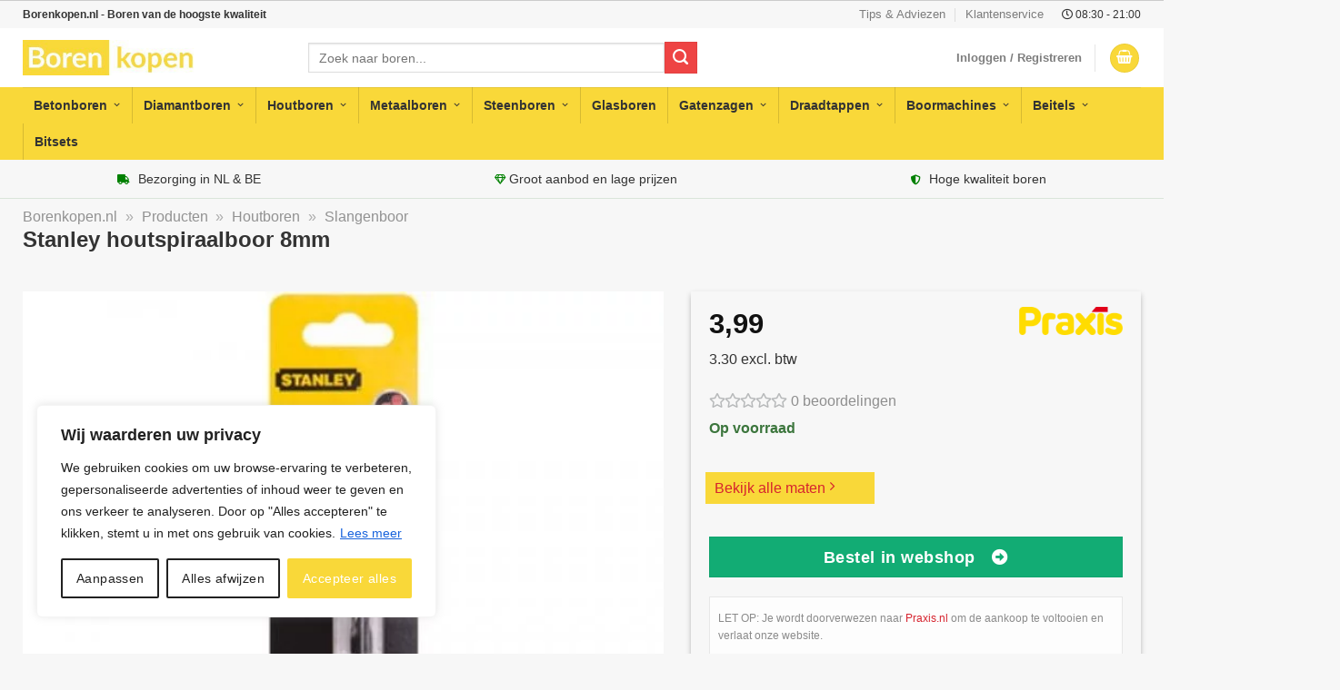

--- FILE ---
content_type: text/html; charset=utf-8
request_url: https://www.google.com/recaptcha/api2/aframe
body_size: 266
content:
<!DOCTYPE HTML><html><head><meta http-equiv="content-type" content="text/html; charset=UTF-8"></head><body><script nonce="uZmrAmTDZCn9SfbaRsgU9Q">/** Anti-fraud and anti-abuse applications only. See google.com/recaptcha */ try{var clients={'sodar':'https://pagead2.googlesyndication.com/pagead/sodar?'};window.addEventListener("message",function(a){try{if(a.source===window.parent){var b=JSON.parse(a.data);var c=clients[b['id']];if(c){var d=document.createElement('img');d.src=c+b['params']+'&rc='+(localStorage.getItem("rc::a")?sessionStorage.getItem("rc::b"):"");window.document.body.appendChild(d);sessionStorage.setItem("rc::e",parseInt(sessionStorage.getItem("rc::e")||0)+1);localStorage.setItem("rc::h",'1768798064163');}}}catch(b){}});window.parent.postMessage("_grecaptcha_ready", "*");}catch(b){}</script></body></html>